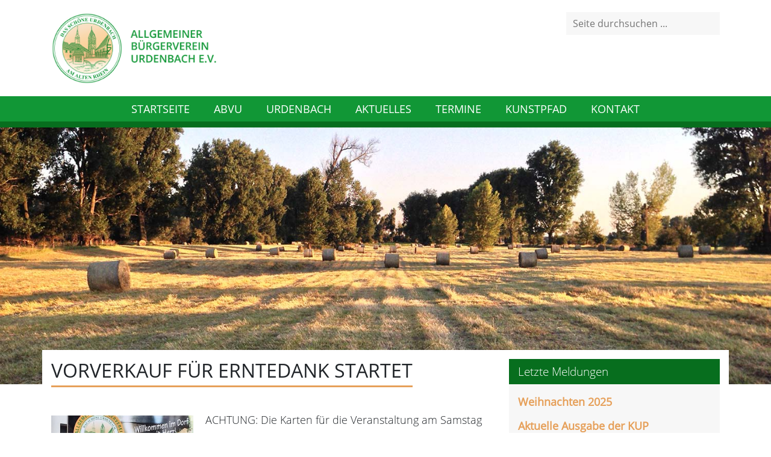

--- FILE ---
content_type: text/html; charset=UTF-8
request_url: https://www.duesseldorf-urdenbach.de/allgemein/vorverkauf-fuer-erntedank-startet/
body_size: 17414
content:
<!doctype html><html lang="de"><head><meta charset="UTF-8"><meta content='width=device-width, initial-scale=1.0, maximum-scale=1.0, user-scalable=0' name='viewport' /><link rel="profile" href="https://gmpg.org/xfn/11"><link rel="apple-touch-icon" sizes="180x180" href="https://www.duesseldorf-urdenbach.de/wp-content/themes/abvu/dist/images/favicon/apple-touch-icon.png"><link rel="icon" type="image/png" sizes="32x32" href="https://www.duesseldorf-urdenbach.de/wp-content/themes/abvu/dist/images/favicon/favicon-32x32.png"><link rel="icon" type="image/png" sizes="16x16" href="https://www.duesseldorf-urdenbach.de/wp-content/themes/abvu/dist/images/favicon/favicon-16x16.png"><link rel="manifest" href="https://www.duesseldorf-urdenbach.de/wp-content/themes/abvu/dist/images/favicon/site.webmanifest"><link rel="mask-icon" href="https://www.duesseldorf-urdenbach.de/wp-content/themes/abvu/dist/images/favicon/safari-pinned-tab.svg" color="#5bbad5"><meta name="msapplication-TileColor" content="#da532c"><meta name="theme-color" content="#ffffff"><link rel="shortcut icon" href="https://www.duesseldorf-urdenbach.de/wp-content/themes/abvu/dist/images/favicon/favicon.ico" type="image/x-icon"><link rel="icon" href="https://www.duesseldorf-urdenbach.de/wp-content/themes/abvu/dist/images/favicon/favicon.ico" type="image/x-icon"><meta name='robots' content='index, follow, max-image-preview:large, max-snippet:-1, max-video-preview:-1' /><style>img:is([sizes="auto" i], [sizes^="auto," i]) { contain-intrinsic-size: 3000px 1500px }</style><title>Vorverkauf für Erntedank startet - Allgemeiner Bürgerverein Urdenbach e. V.</title><link rel="canonical" href="https://www.duesseldorf-urdenbach.de/allgemein/vorverkauf-fuer-erntedank-startet/" /><meta property="og:locale" content="de_DE" /><meta property="og:type" content="article" /><meta property="og:title" content="Vorverkauf für Erntedank startet - Allgemeiner Bürgerverein Urdenbach e. V." /><meta property="og:description" content="ACHTUNG: Die Karten für die Veranstaltung am Samstag Abend sind ausverkauft! Ab sofort startet der Vorverkauf für die Feierlichkeiten im Zelt zum Erntedankfest 2019 in Urdenbach." /><meta property="og:url" content="https://www.duesseldorf-urdenbach.de/allgemein/vorverkauf-fuer-erntedank-startet/" /><meta property="og:site_name" content="Allgemeiner Bürgerverein Urdenbach e. V." /><meta property="article:published_time" content="2019-09-02T09:23:19+00:00" /><meta property="article:modified_time" content="2019-09-30T17:46:04+00:00" /><meta property="og:image" content="https://www.duesseldorf-urdenbach.de/wp-content/uploads/2018/07/erntedank-begruessung.jpg" /><meta property="og:image:width" content="1500" /><meta property="og:image:height" content="500" /><meta property="og:image:type" content="image/jpeg" /><meta name="author" content="Markus Beine" /><meta name="twitter:card" content="summary_large_image" /><meta name="twitter:label1" content="Verfasst von" /><meta name="twitter:data1" content="Markus Beine" /> <script type="application/ld+json" class="yoast-schema-graph">{"@context":"https://schema.org","@graph":[{"@type":"Article","@id":"https://www.duesseldorf-urdenbach.de/allgemein/vorverkauf-fuer-erntedank-startet/#article","isPartOf":{"@id":"https://www.duesseldorf-urdenbach.de/allgemein/vorverkauf-fuer-erntedank-startet/"},"author":{"name":"Markus Beine","@id":"https://www.duesseldorf-urdenbach.de/#/schema/person/dd7944ac046e083e8158f5e659265bca"},"headline":"Vorverkauf für Erntedank startet","datePublished":"2019-09-02T09:23:19+00:00","dateModified":"2019-09-30T17:46:04+00:00","mainEntityOfPage":{"@id":"https://www.duesseldorf-urdenbach.de/allgemein/vorverkauf-fuer-erntedank-startet/"},"wordCount":95,"publisher":{"@id":"https://www.duesseldorf-urdenbach.de/#organization"},"image":{"@id":"https://www.duesseldorf-urdenbach.de/allgemein/vorverkauf-fuer-erntedank-startet/#primaryimage"},"thumbnailUrl":"https://www.duesseldorf-urdenbach.de/wp-content/uploads/2018/07/erntedank-begruessung.jpg","keywords":["ABVU","Allgemeiner Bürgerverein","Erntedank","Erntedankfest","Urdenbach"],"articleSection":["Aktuelles"],"inLanguage":"de"},{"@type":"WebPage","@id":"https://www.duesseldorf-urdenbach.de/allgemein/vorverkauf-fuer-erntedank-startet/","url":"https://www.duesseldorf-urdenbach.de/allgemein/vorverkauf-fuer-erntedank-startet/","name":"Vorverkauf für Erntedank startet - Allgemeiner Bürgerverein Urdenbach e. V.","isPartOf":{"@id":"https://www.duesseldorf-urdenbach.de/#website"},"primaryImageOfPage":{"@id":"https://www.duesseldorf-urdenbach.de/allgemein/vorverkauf-fuer-erntedank-startet/#primaryimage"},"image":{"@id":"https://www.duesseldorf-urdenbach.de/allgemein/vorverkauf-fuer-erntedank-startet/#primaryimage"},"thumbnailUrl":"https://www.duesseldorf-urdenbach.de/wp-content/uploads/2018/07/erntedank-begruessung.jpg","datePublished":"2019-09-02T09:23:19+00:00","dateModified":"2019-09-30T17:46:04+00:00","breadcrumb":{"@id":"https://www.duesseldorf-urdenbach.de/allgemein/vorverkauf-fuer-erntedank-startet/#breadcrumb"},"inLanguage":"de","potentialAction":[{"@type":"ReadAction","target":["https://www.duesseldorf-urdenbach.de/allgemein/vorverkauf-fuer-erntedank-startet/"]}]},{"@type":"ImageObject","inLanguage":"de","@id":"https://www.duesseldorf-urdenbach.de/allgemein/vorverkauf-fuer-erntedank-startet/#primaryimage","url":"https://www.duesseldorf-urdenbach.de/wp-content/uploads/2018/07/erntedank-begruessung.jpg","contentUrl":"https://www.duesseldorf-urdenbach.de/wp-content/uploads/2018/07/erntedank-begruessung.jpg","width":1500,"height":500,"caption":"Erntedankfest, Festzug, Traktor"},{"@type":"BreadcrumbList","@id":"https://www.duesseldorf-urdenbach.de/allgemein/vorverkauf-fuer-erntedank-startet/#breadcrumb","itemListElement":[{"@type":"ListItem","position":1,"name":"Startseite","item":"https://www.duesseldorf-urdenbach.de/"},{"@type":"ListItem","position":2,"name":"Vorverkauf für Erntedank startet"}]},{"@type":"WebSite","@id":"https://www.duesseldorf-urdenbach.de/#website","url":"https://www.duesseldorf-urdenbach.de/","name":"Allgemeiner Bürgerverein Urdenbach e. V.","description":"Aktuelle Informationen zu Düsseldorf-Urdenbach","publisher":{"@id":"https://www.duesseldorf-urdenbach.de/#organization"},"potentialAction":[{"@type":"SearchAction","target":{"@type":"EntryPoint","urlTemplate":"https://www.duesseldorf-urdenbach.de/?s={search_term_string}"},"query-input":{"@type":"PropertyValueSpecification","valueRequired":true,"valueName":"search_term_string"}}],"inLanguage":"de"},{"@type":"Organization","@id":"https://www.duesseldorf-urdenbach.de/#organization","name":"Allgemeiner Bürgerverein Urdenbach e. V.","url":"https://www.duesseldorf-urdenbach.de/","logo":{"@type":"ImageObject","inLanguage":"de","@id":"https://www.duesseldorf-urdenbach.de/#/schema/logo/image/","url":"https://www.duesseldorf-urdenbach.de/wp-content/uploads/2018/09/abvu-logo.png","contentUrl":"https://www.duesseldorf-urdenbach.de/wp-content/uploads/2018/09/abvu-logo.png","width":320,"height":140,"caption":"Allgemeiner Bürgerverein Urdenbach e. V."},"image":{"@id":"https://www.duesseldorf-urdenbach.de/#/schema/logo/image/"}},{"@type":"Person","@id":"https://www.duesseldorf-urdenbach.de/#/schema/person/dd7944ac046e083e8158f5e659265bca","name":"Markus Beine","image":{"@type":"ImageObject","inLanguage":"de","@id":"https://www.duesseldorf-urdenbach.de/#/schema/person/image/","url":"https://secure.gravatar.com/avatar/1f52c80870a98aa04a6398a6bcba40806619039bd7a8ddf6401f0b199f38d23d?s=96&d=mm&r=g","contentUrl":"https://secure.gravatar.com/avatar/1f52c80870a98aa04a6398a6bcba40806619039bd7a8ddf6401f0b199f38d23d?s=96&d=mm&r=g","caption":"Markus Beine"},"url":"https://www.duesseldorf-urdenbach.de/author/mbeine/"}]}</script> <link rel="alternate" type="application/rss+xml" title="Allgemeiner Bürgerverein Urdenbach e. V. &raquo; Feed" href="https://www.duesseldorf-urdenbach.de/feed/" /><link rel="alternate" type="application/rss+xml" title="Allgemeiner Bürgerverein Urdenbach e. V. &raquo; Kommentar-Feed" href="https://www.duesseldorf-urdenbach.de/comments/feed/" /><link rel="alternate" type="text/calendar" title="Allgemeiner Bürgerverein Urdenbach e. V. &raquo; iCal Feed" href="https://www.duesseldorf-urdenbach.de/termine/?ical=1" /><link rel='stylesheet' id='wp-block-library-css' href='https://www.duesseldorf-urdenbach.de/wp-includes/css/dist/block-library/style.min.css?ver=6.8.3' type='text/css' media='all' /><link rel='stylesheet' id='my-custom-block-frontend-css-css' href='https://www.duesseldorf-urdenbach.de/wp-content/cache/autoptimize/css/autoptimize_single_5c8a866dbfb50d53cc255d3ffc22809a.css?ver=6.8.3' type='text/css' media='all' /><style id='classic-theme-styles-inline-css' type='text/css'>/*! This file is auto-generated */
.wp-block-button__link{color:#fff;background-color:#32373c;border-radius:9999px;box-shadow:none;text-decoration:none;padding:calc(.667em + 2px) calc(1.333em + 2px);font-size:1.125em}.wp-block-file__button{background:#32373c;color:#fff;text-decoration:none}</style><style id='global-styles-inline-css' type='text/css'>:root{--wp--preset--aspect-ratio--square: 1;--wp--preset--aspect-ratio--4-3: 4/3;--wp--preset--aspect-ratio--3-4: 3/4;--wp--preset--aspect-ratio--3-2: 3/2;--wp--preset--aspect-ratio--2-3: 2/3;--wp--preset--aspect-ratio--16-9: 16/9;--wp--preset--aspect-ratio--9-16: 9/16;--wp--preset--color--black: #000000;--wp--preset--color--cyan-bluish-gray: #abb8c3;--wp--preset--color--white: #ffffff;--wp--preset--color--pale-pink: #f78da7;--wp--preset--color--vivid-red: #cf2e2e;--wp--preset--color--luminous-vivid-orange: #ff6900;--wp--preset--color--luminous-vivid-amber: #fcb900;--wp--preset--color--light-green-cyan: #7bdcb5;--wp--preset--color--vivid-green-cyan: #00d084;--wp--preset--color--pale-cyan-blue: #8ed1fc;--wp--preset--color--vivid-cyan-blue: #0693e3;--wp--preset--color--vivid-purple: #9b51e0;--wp--preset--gradient--vivid-cyan-blue-to-vivid-purple: linear-gradient(135deg,rgba(6,147,227,1) 0%,rgb(155,81,224) 100%);--wp--preset--gradient--light-green-cyan-to-vivid-green-cyan: linear-gradient(135deg,rgb(122,220,180) 0%,rgb(0,208,130) 100%);--wp--preset--gradient--luminous-vivid-amber-to-luminous-vivid-orange: linear-gradient(135deg,rgba(252,185,0,1) 0%,rgba(255,105,0,1) 100%);--wp--preset--gradient--luminous-vivid-orange-to-vivid-red: linear-gradient(135deg,rgba(255,105,0,1) 0%,rgb(207,46,46) 100%);--wp--preset--gradient--very-light-gray-to-cyan-bluish-gray: linear-gradient(135deg,rgb(238,238,238) 0%,rgb(169,184,195) 100%);--wp--preset--gradient--cool-to-warm-spectrum: linear-gradient(135deg,rgb(74,234,220) 0%,rgb(151,120,209) 20%,rgb(207,42,186) 40%,rgb(238,44,130) 60%,rgb(251,105,98) 80%,rgb(254,248,76) 100%);--wp--preset--gradient--blush-light-purple: linear-gradient(135deg,rgb(255,206,236) 0%,rgb(152,150,240) 100%);--wp--preset--gradient--blush-bordeaux: linear-gradient(135deg,rgb(254,205,165) 0%,rgb(254,45,45) 50%,rgb(107,0,62) 100%);--wp--preset--gradient--luminous-dusk: linear-gradient(135deg,rgb(255,203,112) 0%,rgb(199,81,192) 50%,rgb(65,88,208) 100%);--wp--preset--gradient--pale-ocean: linear-gradient(135deg,rgb(255,245,203) 0%,rgb(182,227,212) 50%,rgb(51,167,181) 100%);--wp--preset--gradient--electric-grass: linear-gradient(135deg,rgb(202,248,128) 0%,rgb(113,206,126) 100%);--wp--preset--gradient--midnight: linear-gradient(135deg,rgb(2,3,129) 0%,rgb(40,116,252) 100%);--wp--preset--font-size--small: 13px;--wp--preset--font-size--medium: 20px;--wp--preset--font-size--large: 36px;--wp--preset--font-size--x-large: 42px;--wp--preset--spacing--20: 0.44rem;--wp--preset--spacing--30: 0.67rem;--wp--preset--spacing--40: 1rem;--wp--preset--spacing--50: 1.5rem;--wp--preset--spacing--60: 2.25rem;--wp--preset--spacing--70: 3.38rem;--wp--preset--spacing--80: 5.06rem;--wp--preset--shadow--natural: 6px 6px 9px rgba(0, 0, 0, 0.2);--wp--preset--shadow--deep: 12px 12px 50px rgba(0, 0, 0, 0.4);--wp--preset--shadow--sharp: 6px 6px 0px rgba(0, 0, 0, 0.2);--wp--preset--shadow--outlined: 6px 6px 0px -3px rgba(255, 255, 255, 1), 6px 6px rgba(0, 0, 0, 1);--wp--preset--shadow--crisp: 6px 6px 0px rgba(0, 0, 0, 1);}:where(.is-layout-flex){gap: 0.5em;}:where(.is-layout-grid){gap: 0.5em;}body .is-layout-flex{display: flex;}.is-layout-flex{flex-wrap: wrap;align-items: center;}.is-layout-flex > :is(*, div){margin: 0;}body .is-layout-grid{display: grid;}.is-layout-grid > :is(*, div){margin: 0;}:where(.wp-block-columns.is-layout-flex){gap: 2em;}:where(.wp-block-columns.is-layout-grid){gap: 2em;}:where(.wp-block-post-template.is-layout-flex){gap: 1.25em;}:where(.wp-block-post-template.is-layout-grid){gap: 1.25em;}.has-black-color{color: var(--wp--preset--color--black) !important;}.has-cyan-bluish-gray-color{color: var(--wp--preset--color--cyan-bluish-gray) !important;}.has-white-color{color: var(--wp--preset--color--white) !important;}.has-pale-pink-color{color: var(--wp--preset--color--pale-pink) !important;}.has-vivid-red-color{color: var(--wp--preset--color--vivid-red) !important;}.has-luminous-vivid-orange-color{color: var(--wp--preset--color--luminous-vivid-orange) !important;}.has-luminous-vivid-amber-color{color: var(--wp--preset--color--luminous-vivid-amber) !important;}.has-light-green-cyan-color{color: var(--wp--preset--color--light-green-cyan) !important;}.has-vivid-green-cyan-color{color: var(--wp--preset--color--vivid-green-cyan) !important;}.has-pale-cyan-blue-color{color: var(--wp--preset--color--pale-cyan-blue) !important;}.has-vivid-cyan-blue-color{color: var(--wp--preset--color--vivid-cyan-blue) !important;}.has-vivid-purple-color{color: var(--wp--preset--color--vivid-purple) !important;}.has-black-background-color{background-color: var(--wp--preset--color--black) !important;}.has-cyan-bluish-gray-background-color{background-color: var(--wp--preset--color--cyan-bluish-gray) !important;}.has-white-background-color{background-color: var(--wp--preset--color--white) !important;}.has-pale-pink-background-color{background-color: var(--wp--preset--color--pale-pink) !important;}.has-vivid-red-background-color{background-color: var(--wp--preset--color--vivid-red) !important;}.has-luminous-vivid-orange-background-color{background-color: var(--wp--preset--color--luminous-vivid-orange) !important;}.has-luminous-vivid-amber-background-color{background-color: var(--wp--preset--color--luminous-vivid-amber) !important;}.has-light-green-cyan-background-color{background-color: var(--wp--preset--color--light-green-cyan) !important;}.has-vivid-green-cyan-background-color{background-color: var(--wp--preset--color--vivid-green-cyan) !important;}.has-pale-cyan-blue-background-color{background-color: var(--wp--preset--color--pale-cyan-blue) !important;}.has-vivid-cyan-blue-background-color{background-color: var(--wp--preset--color--vivid-cyan-blue) !important;}.has-vivid-purple-background-color{background-color: var(--wp--preset--color--vivid-purple) !important;}.has-black-border-color{border-color: var(--wp--preset--color--black) !important;}.has-cyan-bluish-gray-border-color{border-color: var(--wp--preset--color--cyan-bluish-gray) !important;}.has-white-border-color{border-color: var(--wp--preset--color--white) !important;}.has-pale-pink-border-color{border-color: var(--wp--preset--color--pale-pink) !important;}.has-vivid-red-border-color{border-color: var(--wp--preset--color--vivid-red) !important;}.has-luminous-vivid-orange-border-color{border-color: var(--wp--preset--color--luminous-vivid-orange) !important;}.has-luminous-vivid-amber-border-color{border-color: var(--wp--preset--color--luminous-vivid-amber) !important;}.has-light-green-cyan-border-color{border-color: var(--wp--preset--color--light-green-cyan) !important;}.has-vivid-green-cyan-border-color{border-color: var(--wp--preset--color--vivid-green-cyan) !important;}.has-pale-cyan-blue-border-color{border-color: var(--wp--preset--color--pale-cyan-blue) !important;}.has-vivid-cyan-blue-border-color{border-color: var(--wp--preset--color--vivid-cyan-blue) !important;}.has-vivid-purple-border-color{border-color: var(--wp--preset--color--vivid-purple) !important;}.has-vivid-cyan-blue-to-vivid-purple-gradient-background{background: var(--wp--preset--gradient--vivid-cyan-blue-to-vivid-purple) !important;}.has-light-green-cyan-to-vivid-green-cyan-gradient-background{background: var(--wp--preset--gradient--light-green-cyan-to-vivid-green-cyan) !important;}.has-luminous-vivid-amber-to-luminous-vivid-orange-gradient-background{background: var(--wp--preset--gradient--luminous-vivid-amber-to-luminous-vivid-orange) !important;}.has-luminous-vivid-orange-to-vivid-red-gradient-background{background: var(--wp--preset--gradient--luminous-vivid-orange-to-vivid-red) !important;}.has-very-light-gray-to-cyan-bluish-gray-gradient-background{background: var(--wp--preset--gradient--very-light-gray-to-cyan-bluish-gray) !important;}.has-cool-to-warm-spectrum-gradient-background{background: var(--wp--preset--gradient--cool-to-warm-spectrum) !important;}.has-blush-light-purple-gradient-background{background: var(--wp--preset--gradient--blush-light-purple) !important;}.has-blush-bordeaux-gradient-background{background: var(--wp--preset--gradient--blush-bordeaux) !important;}.has-luminous-dusk-gradient-background{background: var(--wp--preset--gradient--luminous-dusk) !important;}.has-pale-ocean-gradient-background{background: var(--wp--preset--gradient--pale-ocean) !important;}.has-electric-grass-gradient-background{background: var(--wp--preset--gradient--electric-grass) !important;}.has-midnight-gradient-background{background: var(--wp--preset--gradient--midnight) !important;}.has-small-font-size{font-size: var(--wp--preset--font-size--small) !important;}.has-medium-font-size{font-size: var(--wp--preset--font-size--medium) !important;}.has-large-font-size{font-size: var(--wp--preset--font-size--large) !important;}.has-x-large-font-size{font-size: var(--wp--preset--font-size--x-large) !important;}
:where(.wp-block-post-template.is-layout-flex){gap: 1.25em;}:where(.wp-block-post-template.is-layout-grid){gap: 1.25em;}
:where(.wp-block-columns.is-layout-flex){gap: 2em;}:where(.wp-block-columns.is-layout-grid){gap: 2em;}
:root :where(.wp-block-pullquote){font-size: 1.5em;line-height: 1.6;}</style><link rel='stylesheet' id='contact-form-7-css' href='https://www.duesseldorf-urdenbach.de/wp-content/cache/autoptimize/css/autoptimize_single_64ac31699f5326cb3c76122498b76f66.css?ver=6.1.4' type='text/css' media='all' /><link rel='stylesheet' id='wpdm-fonticon-css' href='https://www.duesseldorf-urdenbach.de/wp-content/cache/autoptimize/css/autoptimize_single_7084a2f33f23abb903b3c402b260e666.css?ver=6.8.3' type='text/css' media='all' /><link rel='stylesheet' id='wpdm-front-css' href='https://www.duesseldorf-urdenbach.de/wp-content/plugins/download-manager/assets/css/front.min.css?ver=6.8.3' type='text/css' media='all' /><link rel='stylesheet' id='abvu-css-min-css' href='https://www.duesseldorf-urdenbach.de/wp-content/themes/abvu/dist/css/styles.min.css?ver=6.8.3' type='text/css' media='all' /><link rel='stylesheet' id='ari-fancybox-css' href='https://www.duesseldorf-urdenbach.de/wp-content/plugins/ari-fancy-lightbox/assets/fancybox/jquery.fancybox.min.css?ver=1.4.1' type='text/css' media='all' /><style id='ari-fancybox-inline-css' type='text/css'>BODY .fancybox-container{z-index:200000}BODY .fancybox-is-open .fancybox-bg{opacity:0.87}BODY .fancybox-bg {background-color:#0f0f11}BODY .fancybox-thumbs {background-color:#ffffff}</style> <script type="text/javascript" src="https://www.duesseldorf-urdenbach.de/wp-includes/js/jquery/jquery.min.js?ver=3.7.1" id="jquery-core-js"></script> <script defer type="text/javascript" src="https://www.duesseldorf-urdenbach.de/wp-includes/js/jquery/jquery-migrate.min.js?ver=3.4.1" id="jquery-migrate-js"></script> <script defer type="text/javascript" src="https://www.duesseldorf-urdenbach.de/wp-content/plugins/download-manager/assets/js/wpdm.min.js?ver=6.8.3" id="wpdm-frontend-js-js"></script> <script defer id="wpdm-frontjs-js-extra" src="[data-uri]"></script> <script defer type="text/javascript" src="https://www.duesseldorf-urdenbach.de/wp-content/plugins/download-manager/assets/js/front.min.js?ver=3.3.40" id="wpdm-frontjs-js"></script> <script defer id="ari-fancybox-js-extra" src="[data-uri]"></script> <script defer type="text/javascript" src="https://www.duesseldorf-urdenbach.de/wp-content/plugins/ari-fancy-lightbox/assets/fancybox/jquery.fancybox.min.js?ver=1.4.1" id="ari-fancybox-js"></script> <link rel="https://api.w.org/" href="https://www.duesseldorf-urdenbach.de/wp-json/" /><link rel="alternate" title="JSON" type="application/json" href="https://www.duesseldorf-urdenbach.de/wp-json/wp/v2/posts/1235" /><link rel="EditURI" type="application/rsd+xml" title="RSD" href="https://www.duesseldorf-urdenbach.de/xmlrpc.php?rsd" /><meta name="generator" content="WordPress 6.8.3" /><link rel='shortlink' href='https://www.duesseldorf-urdenbach.de/?p=1235' /><link rel="alternate" title="oEmbed (JSON)" type="application/json+oembed" href="https://www.duesseldorf-urdenbach.de/wp-json/oembed/1.0/embed?url=https%3A%2F%2Fwww.duesseldorf-urdenbach.de%2Fallgemein%2Fvorverkauf-fuer-erntedank-startet%2F" /><link rel="alternate" title="oEmbed (XML)" type="text/xml+oembed" href="https://www.duesseldorf-urdenbach.de/wp-json/oembed/1.0/embed?url=https%3A%2F%2Fwww.duesseldorf-urdenbach.de%2Fallgemein%2Fvorverkauf-fuer-erntedank-startet%2F&#038;format=xml" /><meta name="tec-api-version" content="v1"><meta name="tec-api-origin" content="https://www.duesseldorf-urdenbach.de"><link rel="alternate" href="https://www.duesseldorf-urdenbach.de/wp-json/tribe/events/v1/" /><style type="text/css" id="wp-custom-css">#CybotCookiebotDialog,
#CybotCookiebotDialogDetail,
#CybotCookiebotDialogDetailBody,
#CybotCookiebotDialogDetailFooter {
	background-color: #f6f6f9 !important;
}

#CybotCookiebotDialogBody {
	max-width:none !important;
}

#CybotCookiebotDialogBodyLevelButtonAccept {
	background-color: #065a8c !important;
	border-color: #065a8c !important;
}

#CybotCookiebotDialogDetailBody {
	max-width: 98% !important;
	padding-top: 10px !important;
}


svg.tribe-common-c-svgicon.tribe-common-c-svgicon--messages-not-found.tribe-events-c-messages__message-icon-svg {
	display: none;
}</style><meta name="generator" content="WordPress Download Manager 3.3.40" /><style>/* WPDM Link Template Styles */</style></head><body class="wp-singular post-template-default single single-post postid-1235 single-format-standard wp-theme-abvu tribe-no-js page-template-abvu-theme"><header class="site-header has-image-or-video"><div class="container"><div class="site-branding"><div class="row row-eq-height"><div class="col-12 col-md-8 col-xl-9"> <a href="https://www.duesseldorf-urdenbach.de/" title="Allgemeiner Bürgerverein Urdenbach e. V."> <img class="site-logo" src="https://www.duesseldorf-urdenbach.de/wp-content/themes/abvu/dist/images/abvu-logo.png" alt="Allgemeiner Bürgerverein Urdenbach e. V."> </a></div><div class="col-12 col-md-4 col-xl-3 d-none d-md-block"><div class="site-search text-md-right"><form role="search" method="get" id="search-form" class="search-form" action="https://www.duesseldorf-urdenbach.de/"><div class="search-wrap"> <label class="screen-reader-text" for="s">Search for:</label> <input type="search" placeholder="Seite durchsuchen ..." name="s" id="search-input" value="" /> <input class="screen-reader-text" type="submit" id="search-submit" value="Search" /></div></form></div></div></div></div></div><div class="site-navigation"><div class="container"><div class="row"><div class="col-12"><nav class="navbar navbar-expand-lg text-uppercase"> <span class="navbar-brand d-lg-none">Navigation</span> <button class="navbar-toggler collapsed ml-auto" type="button" data-toggle="collapse" data-target="#navbarNavDropdown" aria-controls="navbarNavDropdown" aria-expanded="false" aria-label="Toggle navigation"> <span class="sr-only">Toggle navigation</span> <span class="icon-bar top-bar"></span> <span class="icon-bar middle-bar"></span> <span class="icon-bar bottom-bar"></span> </button><div id="navbarNavDropdown" class="collapse navbar-collapse"><ul id="menu-hauptmenue" class="nav navbar-nav ml-auto mr-auto"><li  id="menu-item-6" class="menu-item menu-item-type-custom menu-item-object-custom menu-item-home nav-item nav-item-6"><a href="https://www.duesseldorf-urdenbach.de/" class="nav-link">Startseite</a></li><li  id="menu-item-135" class="menu-item menu-item-type-post_type menu-item-object-page menu-item-has-children dropdown nav-item nav-item-135"><a href="https://www.duesseldorf-urdenbach.de/abvu/" class="nav-link"  aria-haspopup="true" aria-expanded="false">ABVU</a><ul class="dropdown-menu depth_0"><li  id="menu-item-139" class="menu-item menu-item-type-post_type menu-item-object-page nav-item nav-item-139"><a class="dropdown-item" href="https://www.duesseldorf-urdenbach.de/abvu/ueber-uns/" class="nav-link">Über uns</a></li><li  id="menu-item-138" class="menu-item menu-item-type-post_type menu-item-object-page nav-item nav-item-138"><a class="dropdown-item" href="https://www.duesseldorf-urdenbach.de/abvu/satzung/" class="nav-link">Satzung</a></li><li  id="menu-item-137" class="menu-item menu-item-type-post_type menu-item-object-page nav-item nav-item-137"><a class="dropdown-item" href="https://www.duesseldorf-urdenbach.de/abvu/mitgliedschaft/" class="nav-link">Mitgliedschaft</a></li><li  id="menu-item-136" class="menu-item menu-item-type-post_type menu-item-object-page nav-item nav-item-136"><a class="dropdown-item" href="https://www.duesseldorf-urdenbach.de/abvu/befreundete-seiten/" class="nav-link">Befreundete Seiten</a></li></ul></li><li  id="menu-item-131" class="menu-item menu-item-type-post_type menu-item-object-page menu-item-has-children dropdown nav-item nav-item-131"><a href="https://www.duesseldorf-urdenbach.de/urdenbach/" class="nav-link"  aria-haspopup="true" aria-expanded="false">Urdenbach</a><ul class="dropdown-menu depth_0"><li  id="menu-item-167" class="menu-item menu-item-type-post_type menu-item-object-page nav-item nav-item-167"><a class="dropdown-item" href="https://www.duesseldorf-urdenbach.de/urdenbach/herzlich-willkommen-in-duesseldorf-urdenbach/" class="nav-link">Geschichte</a></li><li  id="menu-item-132" class="menu-item menu-item-type-post_type menu-item-object-page nav-item nav-item-132"><a class="dropdown-item" href="https://www.duesseldorf-urdenbach.de/urdenbach/kleine-urdenbacher-post/" class="nav-link">Kleine Urdenbacher Post</a></li><li  id="menu-item-133" class="menu-item menu-item-type-post_type menu-item-object-page nav-item nav-item-133"><a class="dropdown-item" href="https://www.duesseldorf-urdenbach.de/urdenbach/fuehrungen/" class="nav-link">Führungen durch Urdenbach</a></li><li  id="menu-item-134" class="menu-item menu-item-type-post_type menu-item-object-page nav-item nav-item-134"><a class="dropdown-item" href="https://www.duesseldorf-urdenbach.de/urdenbach/gaststaetten/" class="nav-link">Gaststätten</a></li></ul></li><li  id="menu-item-149" class="menu-item menu-item-type-taxonomy menu-item-object-category current-post-ancestor current-menu-parent current-post-parent nav-item nav-item-149"><a href="https://www.duesseldorf-urdenbach.de/thema/allgemein/" class="nav-link">Aktuelles</a></li><li  id="menu-item-2196" class="menu-item menu-item-type-custom menu-item-object-custom nav-item nav-item-2196"><a href="https://www.duesseldorf-urdenbach.de/termine/" class="nav-link">Termine</a></li><li  id="menu-item-3058" class="menu-item menu-item-type-post_type menu-item-object-page nav-item nav-item-3058"><a href="https://www.duesseldorf-urdenbach.de/kunstpfad-urdenbach/" class="nav-link">Kunstpfad</a></li><li  id="menu-item-148" class="menu-item menu-item-type-post_type menu-item-object-page nav-item nav-item-148"><a href="https://www.duesseldorf-urdenbach.de/kontakt/" class="nav-link">Kontakt</a></li><li  id="menu-item-222" class="menu-item menu-item-type-post_type menu-item-object-page nav-item nav-item-222"><a href="https://www.duesseldorf-urdenbach.de/seite-durchsuchen/" class="nav-link">Seite durchsuchen</a></li></ul></div></nav></div></div></div></div><div class="site-media-header"><div class="d-none d-md-block"> <img width="1500" height="500" src="https://www.duesseldorf-urdenbach.de/wp-content/uploads/2019/12/urdenbach-heuballen-1500x500.jpg" class="attachment-header-image size-header-image" alt="" decoding="async" fetchpriority="high" srcset="https://www.duesseldorf-urdenbach.de/wp-content/uploads/2019/12/urdenbach-heuballen.jpg 1500w, https://www.duesseldorf-urdenbach.de/wp-content/uploads/2019/12/urdenbach-heuballen-300x100.jpg 300w, https://www.duesseldorf-urdenbach.de/wp-content/uploads/2019/12/urdenbach-heuballen-1024x341.jpg 1024w, https://www.duesseldorf-urdenbach.de/wp-content/uploads/2019/12/urdenbach-heuballen-768x256.jpg 768w, https://www.duesseldorf-urdenbach.de/wp-content/uploads/2019/12/urdenbach-heuballen-750x250.jpg 750w" sizes="(max-width: 1500px) 100vw, 1500px" /></div><div class="d-block d-md-none"> <img width="750" height="250" src="https://www.duesseldorf-urdenbach.de/wp-content/uploads/2019/12/urdenbach-heuballen-750x250.jpg" class="attachment-header-image-small size-header-image-small" alt="" decoding="async" srcset="https://www.duesseldorf-urdenbach.de/wp-content/uploads/2019/12/urdenbach-heuballen-750x250.jpg 750w, https://www.duesseldorf-urdenbach.de/wp-content/uploads/2019/12/urdenbach-heuballen-300x100.jpg 300w, https://www.duesseldorf-urdenbach.de/wp-content/uploads/2019/12/urdenbach-heuballen-1024x341.jpg 1024w, https://www.duesseldorf-urdenbach.de/wp-content/uploads/2019/12/urdenbach-heuballen-768x256.jpg 768w, https://www.duesseldorf-urdenbach.de/wp-content/uploads/2019/12/urdenbach-heuballen.jpg 1500w" sizes="(max-width: 750px) 100vw, 750px" /></div></div></header><div class="container"><div class="row"><div class="col-12 col-md-8 col-xxl-7"><main class="site-main"><article id="post-1235" class="clearfix post-1235 post type-post status-publish format-standard has-post-thumbnail hentry category-allgemein tag-abvu tag-allgemeiner-buergerverein tag-erntedank tag-erntedankfest tag-urdenbach"><header class="entry-header"><h1 class="entry-title">Vorverkauf für Erntedank startet</h1><div class="entry-meta"></div></header><div class="entry-content"><div class="post-thumbnail"> <a href="https://www.duesseldorf-urdenbach.de/wp-content/uploads/2018/07/erntedank-begruessung.jpg" aria-hidden="true" tabindex="-1"> <img width="420" height="270" src="https://www.duesseldorf-urdenbach.de/wp-content/uploads/2018/07/erntedank-begruessung-420x270.jpg" class="attachment-post-thumbnail size-post-thumbnail wp-post-image" alt="Erntedankfest, Festzug, Traktor" decoding="async" /> </a></div><p>ACHTUNG: Die Karten für die Veranstaltung am Samstag Abend sind ausverkauft!</p><p>Ab sofort startet der Vorverkauf für die Feierlichkeiten im Zelt zum Erntedankfest 2019 in Urdenbach.</p> <span id="more-1235"></span><p>Die Karten sind nun an den Vorverkaufsstellen zu den jeweiligen Geschäftsstellen zu bekommen.</p><p>Die Vorverkaufsstellen sind:</p><ul><li>Lotto Totto Brüggemann, Urdenbacher Allee 66</li><li>Supermarkt Nah&amp;Frisch, Corellistr. 5-8</li><li>Extratour Zum Alten Rhein, Drängenburger Str. 4</li></ul><p>Die Karten kosten:</p><table style="border-collapse: collapse; width: 100%;"><tbody><tr><td style="width: 33.333333333333336%;">Veranstaltung</td><td style="width: 33.333333333333336%;">Vorverkauf </td><td style="width: 33.333333333333336%;">Abendkasse (falls noch verfügbar)</td></tr><tr><td style="width: 33.333333333333336%;">Festabend im Zelt, Samstag</td><td style="width: 33.333333333333336%;">€ 14,&#8211; AUSVERKAUFT</td><td style="width: 33.333333333333336%;">€ 15,&#8211; AUSVERKAUFT</td></tr><tr><td style="width: 33.333333333333336%;">Erntedank-Party, Sonntag</td><td style="width: 33.333333333333336%;">kein Verkauf</td><td style="width: 33.333333333333336%;">€ 7,&#8211;</td></tr><tr><td style="width: 33.333333333333336%;">Blotschenball, Montag</td><td style="width: 33.333333333333336%;">€ 9,&#8211;</td><td style="width: 33.333333333333336%;">€ 10,&#8211;</td></tr></tbody></table></div><footer class="entry-footer"></footer></article><div class="share-footer-container"><h4>Finden Sie diese Seite interessant für andere?</h4><p>Dann teilen Sie diese Seite gerne mit Ihren Freunden und Bekannten bei Facebook, Twitter oder anderen Social-Media Diensten.</p><div class="share-buttons"><div class="shariff shariff-align-flex-start shariff-widget-align-flex-start"><ul class="shariff-buttons theme-round orientation-horizontal buttonsize-medium"><li class="shariff-button facebook shariff-nocustomcolor" style="background-color:#4273c8;border-radius:10%"><a href="https://www.facebook.com/sharer/sharer.php?u=https%3A%2F%2Fwww.duesseldorf-urdenbach.de%2Fallgemein%2Fvorverkauf-fuer-erntedank-startet%2F" title="Bei Facebook teilen" aria-label="Bei Facebook teilen" role="button" rel="nofollow" class="shariff-link" style=";border-radius:10%; background-color:#3b5998; color:#fff" target="_blank"><span class="shariff-icon" style=""><svg width="32px" height="20px" xmlns="http://www.w3.org/2000/svg" viewBox="0 0 18 32"><path fill="#3b5998" d="M17.1 0.2v4.7h-2.8q-1.5 0-2.1 0.6t-0.5 1.9v3.4h5.2l-0.7 5.3h-4.5v13.6h-5.5v-13.6h-4.5v-5.3h4.5v-3.9q0-3.3 1.9-5.2t5-1.8q2.6 0 4.1 0.2z"/></svg></span></a></li><li class="shariff-button twitter shariff-nocustomcolor" style="background-color:#595959;border-radius:10%"><a href="https://twitter.com/share?url=https%3A%2F%2Fwww.duesseldorf-urdenbach.de%2Fallgemein%2Fvorverkauf-fuer-erntedank-startet%2F&text=Vorverkauf%20f%C3%BCr%20Erntedank%20startet" title="Bei X teilen" aria-label="Bei X teilen" role="button" rel="noopener nofollow" class="shariff-link" style=";border-radius:10%; background-color:#000; color:#fff" target="_blank"><span class="shariff-icon" style=""><svg width="32px" height="20px" xmlns="http://www.w3.org/2000/svg" viewBox="0 0 24 24"><path fill="#000" d="M14.258 10.152L23.176 0h-2.113l-7.747 8.813L7.133 0H0l9.352 13.328L0 23.973h2.113l8.176-9.309 6.531 9.309h7.133zm-2.895 3.293l-.949-1.328L2.875 1.56h3.246l6.086 8.523.945 1.328 7.91 11.078h-3.246zm0 0"/></svg></span></a></li><li class="shariff-button rss shariff-nocustomcolor" style="background-color:#ff8c00;border-radius:10%"><a href="https://www.duesseldorf-urdenbach.de/feed/rss/" title="RSS-feed" aria-label="RSS-feed" role="button" class="shariff-link" style=";border-radius:10%; background-color:#fe9312; color:#fff" target="_blank"><span class="shariff-icon" style=""><svg width="32px" height="20px" xmlns="http://www.w3.org/2000/svg" viewBox="0 0 32 32"><path fill="#fe9312" d="M4.3 23.5c-2.3 0-4.3 1.9-4.3 4.3 0 2.3 1.9 4.2 4.3 4.2 2.4 0 4.3-1.9 4.3-4.2 0-2.3-1.9-4.3-4.3-4.3zM0 10.9v6.1c4 0 7.7 1.6 10.6 4.4 2.8 2.8 4.4 6.6 4.4 10.6h6.2c0-11.7-9.5-21.1-21.1-21.1zM0 0v6.1c14.2 0 25.8 11.6 25.8 25.9h6.2c0-17.6-14.4-32-32-32z"/></svg></span></a></li><li class="shariff-button mailto shariff-nocustomcolor" style="background-color:#a8a8a8;border-radius:10%"><a href="mailto:?body=https%3A%2F%2Fwww.duesseldorf-urdenbach.de%2Fallgemein%2Fvorverkauf-fuer-erntedank-startet%2F&subject=Vorverkauf%20f%C3%BCr%20Erntedank%20startet" title="Per E-Mail versenden" aria-label="Per E-Mail versenden" role="button" rel="noopener nofollow" class="shariff-link" style=";border-radius:10%; background-color:#999; color:#fff"><span class="shariff-icon" style=""><svg width="32px" height="20px" xmlns="http://www.w3.org/2000/svg" viewBox="0 0 32 32"><path fill="#999" d="M32 12.7v14.2q0 1.2-0.8 2t-2 0.9h-26.3q-1.2 0-2-0.9t-0.8-2v-14.2q0.8 0.9 1.8 1.6 6.5 4.4 8.9 6.1 1 0.8 1.6 1.2t1.7 0.9 2 0.4h0.1q0.9 0 2-0.4t1.7-0.9 1.6-1.2q3-2.2 8.9-6.1 1-0.7 1.8-1.6zM32 7.4q0 1.4-0.9 2.7t-2.2 2.2q-6.7 4.7-8.4 5.8-0.2 0.1-0.7 0.5t-1 0.7-0.9 0.6-1.1 0.5-0.9 0.2h-0.1q-0.4 0-0.9-0.2t-1.1-0.5-0.9-0.6-1-0.7-0.7-0.5q-1.6-1.1-4.7-3.2t-3.6-2.6q-1.1-0.7-2.1-2t-1-2.5q0-1.4 0.7-2.3t2.1-0.9h26.3q1.2 0 2 0.8t0.9 2z"/></svg></span></a></li><li class="shariff-button whatsapp shariff-nocustomcolor" style="background-color:#5cbe4a;border-radius:10%"><a href="https://api.whatsapp.com/send?text=https%3A%2F%2Fwww.duesseldorf-urdenbach.de%2Fallgemein%2Fvorverkauf-fuer-erntedank-startet%2F%20Vorverkauf%20f%C3%BCr%20Erntedank%20startet" title="Bei Whatsapp teilen" aria-label="Bei Whatsapp teilen" role="button" rel="noopener nofollow" class="shariff-link" style=";border-radius:10%; background-color:#34af23; color:#fff" target="_blank"><span class="shariff-icon" style=""><svg width="32px" height="20px" xmlns="http://www.w3.org/2000/svg" viewBox="0 0 32 32"><path fill="#34af23" d="M17.6 17.4q0.2 0 1.7 0.8t1.6 0.9q0 0.1 0 0.3 0 0.6-0.3 1.4-0.3 0.7-1.3 1.2t-1.8 0.5q-1 0-3.4-1.1-1.7-0.8-3-2.1t-2.6-3.3q-1.3-1.9-1.3-3.5v-0.1q0.1-1.6 1.3-2.8 0.4-0.4 0.9-0.4 0.1 0 0.3 0t0.3 0q0.3 0 0.5 0.1t0.3 0.5q0.1 0.4 0.6 1.6t0.4 1.3q0 0.4-0.6 1t-0.6 0.8q0 0.1 0.1 0.3 0.6 1.3 1.8 2.4 1 0.9 2.7 1.8 0.2 0.1 0.4 0.1 0.3 0 1-0.9t0.9-0.9zM14 26.9q2.3 0 4.3-0.9t3.6-2.4 2.4-3.6 0.9-4.3-0.9-4.3-2.4-3.6-3.6-2.4-4.3-0.9-4.3 0.9-3.6 2.4-2.4 3.6-0.9 4.3q0 3.6 2.1 6.6l-1.4 4.2 4.3-1.4q2.8 1.9 6.2 1.9zM14 2.2q2.7 0 5.2 1.1t4.3 2.9 2.9 4.3 1.1 5.2-1.1 5.2-2.9 4.3-4.3 2.9-5.2 1.1q-3.5 0-6.5-1.7l-7.4 2.4 2.4-7.2q-1.9-3.2-1.9-6.9 0-2.7 1.1-5.2t2.9-4.3 4.3-2.9 5.2-1.1z"/></svg></span></a></li><li class="shariff-button xing shariff-nocustomcolor" style="background-color:#29888a;border-radius:10%"><a href="https://www.xing.com/spi/shares/new?url=https%3A%2F%2Fwww.duesseldorf-urdenbach.de%2Fallgemein%2Fvorverkauf-fuer-erntedank-startet%2F" title="Bei XING teilen" aria-label="Bei XING teilen" role="button" rel="noopener nofollow" class="shariff-link" style=";border-radius:10%; background-color:#126567; color:#fff" target="_blank"><span class="shariff-icon" style=""><svg width="32px" height="20px" xmlns="http://www.w3.org/2000/svg" viewBox="0 0 25 32"><path fill="#126567" d="M10.7 11.9q-0.2 0.3-4.6 8.2-0.5 0.8-1.2 0.8h-4.3q-0.4 0-0.5-0.3t0-0.6l4.5-8q0 0 0 0l-2.9-5q-0.2-0.4 0-0.7 0.2-0.3 0.5-0.3h4.3q0.7 0 1.2 0.8zM25.1 0.4q0.2 0.3 0 0.7l-9.4 16.7 6 11q0.2 0.4 0 0.6-0.2 0.3-0.6 0.3h-4.3q-0.7 0-1.2-0.8l-6-11.1q0.3-0.6 9.5-16.8 0.4-0.8 1.2-0.8h4.3q0.4 0 0.5 0.3z"/></svg></span></a></li><li class="shariff-button linkedin shariff-nocustomcolor" style="background-color:#1488bf;border-radius:10%"><a href="https://www.linkedin.com/sharing/share-offsite/?url=https%3A%2F%2Fwww.duesseldorf-urdenbach.de%2Fallgemein%2Fvorverkauf-fuer-erntedank-startet%2F" title="Bei LinkedIn teilen" aria-label="Bei LinkedIn teilen" role="button" rel="noopener nofollow" class="shariff-link" style=";border-radius:10%; background-color:#0077b5; color:#fff" target="_blank"><span class="shariff-icon" style=""><svg width="32px" height="20px" xmlns="http://www.w3.org/2000/svg" viewBox="0 0 27 32"><path fill="#0077b5" d="M6.2 11.2v17.7h-5.9v-17.7h5.9zM6.6 5.7q0 1.3-0.9 2.2t-2.4 0.9h0q-1.5 0-2.4-0.9t-0.9-2.2 0.9-2.2 2.4-0.9 2.4 0.9 0.9 2.2zM27.4 18.7v10.1h-5.9v-9.5q0-1.9-0.7-2.9t-2.3-1.1q-1.1 0-1.9 0.6t-1.2 1.5q-0.2 0.5-0.2 1.4v9.9h-5.9q0-7.1 0-11.6t0-5.3l0-0.9h5.9v2.6h0q0.4-0.6 0.7-1t1-0.9 1.6-0.8 2-0.3q3 0 4.9 2t1.9 6z"/></svg></span></a></li></ul></div></div></div></main></div><aside class="col-12 col-md-4 offset-xxl-1"><section id="recent-posts-2" class="widget widget_recent_entries"><h2 class="widget-title">Letzte Meldungen</h2><ul><li> <a href="https://www.duesseldorf-urdenbach.de/allgemein/weihnachten-2025/">Weihnachten 2025</a></li><li> <a href="https://www.duesseldorf-urdenbach.de/allgemein/aktuelle-ausgabe-der-kup-3/">Aktuelle Ausgabe der KUP</a></li><li> <a href="https://www.duesseldorf-urdenbach.de/allgemein/unterstuetzung-fuer-die-ukraine-3/">Unterstützung für die Ukraine</a></li><li> <a href="https://www.duesseldorf-urdenbach.de/allgemein/veranstaltungen-kurz-vor-weihnachten/">Veranstaltungen kurz vor Weihnachten</a></li><li> <a href="https://www.duesseldorf-urdenbach.de/allgemein/urdenbach-hat-ein-neues-blotschenkoenigspaar/">Urdenbach hat ein neues Blotschenkönigspaar</a></li></ul></section><section id="archives-3" class="widget widget_archive"><h2 class="widget-title">Meldungsarchiv</h2> <label class="screen-reader-text" for="archives-dropdown-3">Meldungsarchiv</label> <select id="archives-dropdown-3" name="archive-dropdown"><option value="">Monat auswählen</option><option value='https://www.duesseldorf-urdenbach.de/2025/12/'> Dezember 2025</option><option value='https://www.duesseldorf-urdenbach.de/2025/11/'> November 2025</option><option value='https://www.duesseldorf-urdenbach.de/2025/10/'> Oktober 2025</option><option value='https://www.duesseldorf-urdenbach.de/2025/09/'> September 2025</option><option value='https://www.duesseldorf-urdenbach.de/2025/08/'> August 2025</option><option value='https://www.duesseldorf-urdenbach.de/2025/05/'> Mai 2025</option><option value='https://www.duesseldorf-urdenbach.de/2025/04/'> April 2025</option><option value='https://www.duesseldorf-urdenbach.de/2025/02/'> Februar 2025</option><option value='https://www.duesseldorf-urdenbach.de/2024/12/'> Dezember 2024</option><option value='https://www.duesseldorf-urdenbach.de/2024/11/'> November 2024</option><option value='https://www.duesseldorf-urdenbach.de/2024/10/'> Oktober 2024</option><option value='https://www.duesseldorf-urdenbach.de/2024/09/'> September 2024</option><option value='https://www.duesseldorf-urdenbach.de/2024/08/'> August 2024</option><option value='https://www.duesseldorf-urdenbach.de/2024/06/'> Juni 2024</option><option value='https://www.duesseldorf-urdenbach.de/2024/05/'> Mai 2024</option><option value='https://www.duesseldorf-urdenbach.de/2024/04/'> April 2024</option><option value='https://www.duesseldorf-urdenbach.de/2024/03/'> März 2024</option><option value='https://www.duesseldorf-urdenbach.de/2024/02/'> Februar 2024</option><option value='https://www.duesseldorf-urdenbach.de/2024/01/'> Januar 2024</option><option value='https://www.duesseldorf-urdenbach.de/2023/12/'> Dezember 2023</option><option value='https://www.duesseldorf-urdenbach.de/2023/11/'> November 2023</option><option value='https://www.duesseldorf-urdenbach.de/2023/10/'> Oktober 2023</option><option value='https://www.duesseldorf-urdenbach.de/2023/09/'> September 2023</option><option value='https://www.duesseldorf-urdenbach.de/2023/08/'> August 2023</option><option value='https://www.duesseldorf-urdenbach.de/2023/05/'> Mai 2023</option><option value='https://www.duesseldorf-urdenbach.de/2023/04/'> April 2023</option><option value='https://www.duesseldorf-urdenbach.de/2023/03/'> März 2023</option><option value='https://www.duesseldorf-urdenbach.de/2023/02/'> Februar 2023</option><option value='https://www.duesseldorf-urdenbach.de/2023/01/'> Januar 2023</option><option value='https://www.duesseldorf-urdenbach.de/2022/12/'> Dezember 2022</option><option value='https://www.duesseldorf-urdenbach.de/2022/11/'> November 2022</option><option value='https://www.duesseldorf-urdenbach.de/2022/10/'> Oktober 2022</option><option value='https://www.duesseldorf-urdenbach.de/2022/09/'> September 2022</option><option value='https://www.duesseldorf-urdenbach.de/2022/08/'> August 2022</option><option value='https://www.duesseldorf-urdenbach.de/2022/06/'> Juni 2022</option><option value='https://www.duesseldorf-urdenbach.de/2022/05/'> Mai 2022</option><option value='https://www.duesseldorf-urdenbach.de/2022/04/'> April 2022</option><option value='https://www.duesseldorf-urdenbach.de/2022/03/'> März 2022</option><option value='https://www.duesseldorf-urdenbach.de/2022/02/'> Februar 2022</option><option value='https://www.duesseldorf-urdenbach.de/2022/01/'> Januar 2022</option><option value='https://www.duesseldorf-urdenbach.de/2021/12/'> Dezember 2021</option><option value='https://www.duesseldorf-urdenbach.de/2021/11/'> November 2021</option><option value='https://www.duesseldorf-urdenbach.de/2021/10/'> Oktober 2021</option><option value='https://www.duesseldorf-urdenbach.de/2021/09/'> September 2021</option><option value='https://www.duesseldorf-urdenbach.de/2021/08/'> August 2021</option><option value='https://www.duesseldorf-urdenbach.de/2021/06/'> Juni 2021</option><option value='https://www.duesseldorf-urdenbach.de/2021/05/'> Mai 2021</option><option value='https://www.duesseldorf-urdenbach.de/2021/04/'> April 2021</option><option value='https://www.duesseldorf-urdenbach.de/2021/02/'> Februar 2021</option><option value='https://www.duesseldorf-urdenbach.de/2020/12/'> Dezember 2020</option><option value='https://www.duesseldorf-urdenbach.de/2020/11/'> November 2020</option><option value='https://www.duesseldorf-urdenbach.de/2020/10/'> Oktober 2020</option><option value='https://www.duesseldorf-urdenbach.de/2020/09/'> September 2020</option><option value='https://www.duesseldorf-urdenbach.de/2020/08/'> August 2020</option><option value='https://www.duesseldorf-urdenbach.de/2020/07/'> Juli 2020</option><option value='https://www.duesseldorf-urdenbach.de/2020/05/'> Mai 2020</option><option value='https://www.duesseldorf-urdenbach.de/2020/04/'> April 2020</option><option value='https://www.duesseldorf-urdenbach.de/2020/03/'> März 2020</option><option value='https://www.duesseldorf-urdenbach.de/2020/02/'> Februar 2020</option><option value='https://www.duesseldorf-urdenbach.de/2019/12/'> Dezember 2019</option><option value='https://www.duesseldorf-urdenbach.de/2019/11/'> November 2019</option><option value='https://www.duesseldorf-urdenbach.de/2019/10/'> Oktober 2019</option><option value='https://www.duesseldorf-urdenbach.de/2019/09/'> September 2019</option><option value='https://www.duesseldorf-urdenbach.de/2019/08/'> August 2019</option><option value='https://www.duesseldorf-urdenbach.de/2019/07/'> Juli 2019</option><option value='https://www.duesseldorf-urdenbach.de/2019/06/'> Juni 2019</option><option value='https://www.duesseldorf-urdenbach.de/2019/05/'> Mai 2019</option><option value='https://www.duesseldorf-urdenbach.de/2019/04/'> April 2019</option><option value='https://www.duesseldorf-urdenbach.de/2019/03/'> März 2019</option><option value='https://www.duesseldorf-urdenbach.de/2019/02/'> Februar 2019</option><option value='https://www.duesseldorf-urdenbach.de/2018/12/'> Dezember 2018</option><option value='https://www.duesseldorf-urdenbach.de/2018/10/'> Oktober 2018</option><option value='https://www.duesseldorf-urdenbach.de/2018/09/'> September 2018</option> </select> <script defer src="[data-uri]"></script> </section><section  class="tribe-compatibility-container widget" ><h2 class="widget-title">Anstehende Veranstaltungen</h2><div
 class="tribe-common tribe-events tribe-events-view tribe-events-view--widget-events-list tribe-events-widget" 		data-js="tribe-events-view"
 data-view-rest-nonce=""
 data-view-rest-url="https://www.duesseldorf-urdenbach.de/wp-json/tribe/views/v2/html"
 data-view-manage-url="1"
 data-view-breakpoint-pointer="e9cc1cd8-f3f1-419b-bd77-92fae5342cf0"
 ><div class="tribe-events-widget-events-list tribe-events-list-widget"> <script data-js="tribe-events-view-data" type="application/json">{"slug":"widget-events-list","prev_url":"","next_url":"","view_class":"Tribe\\Events\\Views\\V2\\Views\\Widgets\\Widget_List_View","view_slug":"widget-events-list","view_label":"View","view":null,"should_manage_url":true,"id":null,"alias-slugs":null,"title":"Vorverkauf f\u00fcr Erntedank startet - Allgemeiner B\u00fcrgerverein Urdenbach e. V.","limit":"5","no_upcoming_events":false,"featured_events_only":false,"jsonld_enable":true,"tribe_is_list_widget":false,"admin_fields":{"title":{"label":"Titel:","type":"text","parent_classes":"","classes":"","dependency":"","id":"widget-tribe-widget-events-list-2-title","name":"widget-tribe-widget-events-list[2][title]","options":[],"placeholder":"","value":null},"limit":{"label":"Anzeige:","type":"number","default":5,"min":1,"max":10,"step":1,"parent_classes":"","classes":"","dependency":"","id":"widget-tribe-widget-events-list-2-limit","name":"widget-tribe-widget-events-list[2][limit]","options":[],"placeholder":"","value":null},"no_upcoming_events":{"label":"Blende dieses Widget aus, wenn es keine bevorstehenden Veranstaltungen gibt.","type":"checkbox","parent_classes":"","classes":"","dependency":"","id":"widget-tribe-widget-events-list-2-no_upcoming_events","name":"widget-tribe-widget-events-list[2][no_upcoming_events]","options":[],"placeholder":"","value":null},"featured_events_only":{"label":"Nur auf hervorgehobene Veranstaltungen beschr\u00e4nken","type":"checkbox","parent_classes":"","classes":"","dependency":"","id":"widget-tribe-widget-events-list-2-featured_events_only","name":"widget-tribe-widget-events-list[2][featured_events_only]","options":[],"placeholder":"","value":null},"jsonld_enable":{"label":"JSON-LD-Daten generieren","type":"checkbox","parent_classes":"","classes":"","dependency":"","id":"widget-tribe-widget-events-list-2-jsonld_enable","name":"widget-tribe-widget-events-list[2][jsonld_enable]","options":[],"placeholder":"","value":null}},"events":[],"url":"https:\/\/www.duesseldorf-urdenbach.de\/?post_type=tribe_events&eventDisplay=widget-events-list","url_event_date":false,"bar":{"keyword":"","date":""},"today":"2025-12-27 00:00:00","now":"2025-12-27 09:58:32","home_url":"https:\/\/www.duesseldorf-urdenbach.de","rest_url":"https:\/\/www.duesseldorf-urdenbach.de\/wp-json\/tribe\/views\/v2\/html","rest_method":"GET","rest_nonce":"","today_url":"https:\/\/www.duesseldorf-urdenbach.de\/?post_type=tribe_events&eventDisplay=widget-events-list&name=vorverkauf-fuer-erntedank-startet&category_name=allgemein","today_title":"Klicke, um das heutige Datum auszuw\u00e4hlen","today_label":"Heute","prev_label":"","next_label":"","date_formats":{"compact":"d.m.Y","month_and_year_compact":"m.Y","month_and_year":"F Y","time_range_separator":" - ","date_time_separator":" -  "},"messages":{"notice":["Es sind keine anstehenden Veranstaltungen vorhanden."]},"start_of_week":"1","header_title":"","header_title_element":"h1","content_title":"","breadcrumbs":[],"backlink":false,"before_events":"","after_events":"\n<!--\nThis calendar is powered by The Events Calendar.\nhttp:\/\/evnt.is\/18wn\n-->\n","display_events_bar":false,"disable_event_search":true,"live_refresh":false,"ical":{"display_link":true,"link":{"url":"https:\/\/www.duesseldorf-urdenbach.de\/?post_type=tribe_events&#038;eventDisplay=widget-events-list&#038;ical=1","text":"Veranstaltungen als iCal exportieren","title":"Diese Funktion verwenden, um Kalenderdaten mit Google Kalender, Apple iCal und kompatiblen Apps zu teilen"}},"container_classes":["tribe-common","tribe-events","tribe-events-view","tribe-events-view--widget-events-list","tribe-events-widget"],"container_data":[],"is_past":false,"breakpoints":{"xsmall":500,"medium":768,"full":960},"breakpoint_pointer":"e9cc1cd8-f3f1-419b-bd77-92fae5342cf0","is_initial_load":true,"public_views":{"list":{"view_class":"Tribe\\Events\\Views\\V2\\Views\\List_View","view_url":"https:\/\/www.duesseldorf-urdenbach.de\/termine\/liste\/","view_label":"Liste","aria_label":"Zeige Veranstaltungen in der Liste Ansicht"},"month":{"view_class":"Tribe\\Events\\Views\\V2\\Views\\Month_View","view_url":"https:\/\/www.duesseldorf-urdenbach.de\/termine\/monat\/","view_label":"Monat","aria_label":"Zeige Veranstaltungen in der Monat Ansicht"}},"show_latest_past":false,"past":false,"compatibility_classes":["tribe-compatibility-container"],"view_more_text":"Kalender anzeigen","view_more_title":"Weitere Veranstaltungen anzeigen.","view_more_link":"https:\/\/www.duesseldorf-urdenbach.de\/termine\/","widget_title":"Anstehende Veranstaltungen","hide_if_no_upcoming_events":false,"display":[],"subscribe_links":{"gcal":{"label":"Google Kalender","single_label":"Zu Google Kalender hinzuf\u00fcgen","visible":true,"block_slug":"hasGoogleCalendar"},"ical":{"label":"iCalendar","single_label":"Zu iCalendar hinzuf\u00fcgen","visible":true,"block_slug":"hasiCal"},"outlook-365":{"label":"Outlook 365","single_label":"Outlook 365","visible":true,"block_slug":"hasOutlook365"},"outlook-live":{"label":"Outlook Live","single_label":"Outlook Live","visible":true,"block_slug":"hasOutlookLive"}},"_context":{"slug":"widget-events-list"}}</script> <div  class="tribe-events-header__messages tribe-events-c-messages tribe-common-b2"  ><div class="tribe-events-c-messages__message tribe-events-c-messages__message--notice" tabindex="0" role="alert" aria-live="assertive"> <svg
 class="tribe-common-c-svgicon tribe-common-c-svgicon--messages-not-found tribe-events-c-messages__message-icon-svg" 	aria-hidden="true"
 viewBox="0 0 21 23"
 xmlns="http://www.w3.org/2000/svg"
> <g fill-rule="evenodd"> <path d="M.5 2.5h20v20H.5z"/> <path stroke-linecap="round" d="M7.583 11.583l5.834 5.834m0-5.834l-5.834 5.834" class="tribe-common-c-svgicon__svg-stroke"/> <path stroke-linecap="round" d="M4.5.5v4m12-4v4"/> <path stroke-linecap="square" d="M.5 7.5h20"/> </g> </svg> <span class="tribe-common-a11y-visual-hide"> Hinweis</span><div
 data-key="0" > Es sind keine anstehenden Veranstaltungen vorhanden.</div></div></div></div></div></section> <script defer src="[data-uri]"></script> <script data-js='tribe-events-view-nonce-data' type='application/json'>{"tvn1":"b7aaab07cb","tvn2":""}</script></aside></div></div><footer class="site-footer"><div class="content-1"><div class="container"><div class="row"><div class="col-12 col-md-6 first"><div id="black-studio-tinymce-2" class="widget widget_black_studio_tinymce"><h2 class="h1">Kontakt</h2><div class="textwidget"><p><strong>Allgemeiner Bürgerverein Urdenbach e.V.</strong><br /> Angerstraße 5 · 40593 Düsseldorf</p><p>Telefon: 0211-711 916 50<br /> Fax: 0211 – 711 916 51<br /> Email: vorstand@abvu.de</p><p>Unser Büro ist nicht durchgängig besetzt.</p></div></div></div><div class="col-12 col-md-6 second"><div id="black-studio-tinymce-3" class="widget widget_black_studio_tinymce"><h2 class="h1">Jetzt Unterstützer werden</h2><div class="textwidget"><p>Der ABVU ist auf die tatkräftige Mithilfe seiner Mitglieder und Unterstützer angewiesen. Wenn Sie Mitglied werden möchten, eine Idee für eine Unterstützung haben oder finanzielle Unterstützung leisten möchten, dann sprechen Sie uns an.</p><p><a href="https://www.duesseldorf-urdenbach.de/jetzt-unterstuetzer-werden/">mehr erfahren</a></p></div></div></div></div></div></div><div class="content-2"><div class="container"><div class="row"><div class="col-12 col-md-6 first"> Copyright (c) 2025 Allgemeiner Bürgerverein Urdenbach e. V.</div><div class="col-12 col-md-6 second text-md-right"><div class="menu-footer-menue-container"><ul id="menu-footer-menue" class="menu"><li id="menu-item-64" class="menu-item menu-item-type-post_type menu-item-object-page menu-item-64"><a href="https://www.duesseldorf-urdenbach.de/kontakt/">Kontakt</a></li><li id="menu-item-65" class="menu-item menu-item-type-post_type menu-item-object-page menu-item-65"><a href="https://www.duesseldorf-urdenbach.de/impressum/">Impressum</a></li><li id="menu-item-66" class="menu-item menu-item-type-post_type menu-item-object-page menu-item-privacy-policy menu-item-66"><a rel="privacy-policy" href="https://www.duesseldorf-urdenbach.de/datenschutzerklaerung/">Datenschutz</a></li><li id="menu-item-1403" class="menu-item menu-item-type-post_type menu-item-object-page menu-item-1403"><a href="https://www.duesseldorf-urdenbach.de/cookies/">Cookies</a></li></ul></div></div></div></div></div></footer> <script type="speculationrules">{"prefetch":[{"source":"document","where":{"and":[{"href_matches":"\/*"},{"not":{"href_matches":["\/wp-*.php","\/wp-admin\/*","\/wp-content\/uploads\/*","\/wp-content\/*","\/wp-content\/plugins\/*","\/wp-content\/themes\/abvu\/*","\/*\\?(.+)"]}},{"not":{"selector_matches":"a[rel~=\"nofollow\"]"}},{"not":{"selector_matches":".no-prefetch, .no-prefetch a"}}]},"eagerness":"conservative"}]}</script> <script defer src="[data-uri]"></script> <div id="fb-root"></div> <script defer src="[data-uri]"></script> <script defer src="[data-uri]"></script><link rel='stylesheet' id='tec-variables-skeleton-css' href='https://www.duesseldorf-urdenbach.de/wp-content/cache/autoptimize/css/autoptimize_single_9428f6bcbe2fc7ba08c8adfbecc4210c.css?ver=6.10.1' type='text/css' media='all' /><link rel='stylesheet' id='tribe-common-skeleton-style-css' href='https://www.duesseldorf-urdenbach.de/wp-content/cache/autoptimize/css/autoptimize_single_6fb380074d8423d95643ca9b83fdf6a1.css?ver=6.10.1' type='text/css' media='all' /><link rel='stylesheet' id='tribe-events-widgets-v2-events-list-skeleton-css' href='https://www.duesseldorf-urdenbach.de/wp-content/cache/autoptimize/css/autoptimize_single_199a2fefdf15856d832baf26e7e0e2e8.css?ver=6.15.13' type='text/css' media='all' /><link rel='stylesheet' id='shariffcss-css' href='https://www.duesseldorf-urdenbach.de/wp-content/plugins/shariff/css/shariff.min.css?ver=4.6.15' type='text/css' media='all' /> <script defer type="text/javascript" src="https://www.duesseldorf-urdenbach.de/wp-content/cache/autoptimize/js/autoptimize_single_2dbe04ebc9e6e31b028f4345684c56d6.js?ver=da75d0bdea6dde3898df" id="tec-user-agent-js"></script> <script type="text/javascript" src="https://www.duesseldorf-urdenbach.de/wp-includes/js/dist/hooks.min.js?ver=4d63a3d491d11ffd8ac6" id="wp-hooks-js"></script> <script type="text/javascript" src="https://www.duesseldorf-urdenbach.de/wp-includes/js/dist/i18n.min.js?ver=5e580eb46a90c2b997e6" id="wp-i18n-js"></script> <script defer id="wp-i18n-js-after" src="[data-uri]"></script> <script defer type="text/javascript" src="https://www.duesseldorf-urdenbach.de/wp-content/cache/autoptimize/js/autoptimize_single_96e7dc3f0e8559e4a3f3ca40b17ab9c3.js?ver=6.1.4" id="swv-js"></script> <script defer id="contact-form-7-js-translations" src="[data-uri]"></script> <script defer id="contact-form-7-js-before" src="[data-uri]"></script> <script defer type="text/javascript" src="https://www.duesseldorf-urdenbach.de/wp-content/cache/autoptimize/js/autoptimize_single_2912c657d0592cc532dff73d0d2ce7bb.js?ver=6.1.4" id="contact-form-7-js"></script> <script defer type="text/javascript" src="https://www.duesseldorf-urdenbach.de/wp-includes/js/jquery/jquery.form.min.js?ver=4.3.0" id="jquery-form-js"></script> <script defer type="text/javascript" src="https://www.duesseldorf-urdenbach.de/wp-content/themes/abvu/dist/js/scripts.min.js?ver=20151215" id="abvu-js-min-js"></script> <script defer type="text/javascript" src="https://www.duesseldorf-urdenbach.de/wp-content/cache/autoptimize/js/autoptimize_single_bcdda4c2a25e1250e7218ed644ae04f5.js?ver=9c44e11f3503a33e9540" id="tribe-common-js"></script> <script defer type="text/javascript" src="https://www.duesseldorf-urdenbach.de/wp-content/cache/autoptimize/js/autoptimize_single_da0d2a2ab29172780c71cc3724bd803a.js?ver=694b0604b0c8eafed657" id="tribe-query-string-js"></script> <script defer src='https://www.duesseldorf-urdenbach.de/wp-content/cache/autoptimize/js/autoptimize_single_cb3d1360f762264c72de111954bc7932.js'></script> <script defer type="text/javascript" src="https://www.duesseldorf-urdenbach.de/wp-includes/js/underscore.min.js?ver=1.13.7" id="underscore-js"></script> <script defer src='https://www.duesseldorf-urdenbach.de/wp-content/cache/autoptimize/js/autoptimize_single_34481ef35a9b1370ee508c495f453a32.js'></script> <script defer type="text/javascript" src="https://www.duesseldorf-urdenbach.de/wp-content/cache/autoptimize/js/autoptimize_single_d161e99cd3c1c27cd9579ddbdfc8c8a3.js?ver=6ff3be8cc3be5b9c56e7" id="tribe-events-views-v2-manager-js"></script> <script defer type="text/javascript" src="https://www.duesseldorf-urdenbach.de/wp-content/cache/autoptimize/js/autoptimize_single_ee54704f72f7b625207a9ef7460fb602.js?ver=4208de2df2852e0b91ec" id="tribe-events-views-v2-breakpoints-js"></script> </body></html>
<!--
Performance optimized by W3 Total Cache. Learn more: https://www.boldgrid.com/w3-total-cache/?utm_source=w3tc&utm_medium=footer_comment&utm_campaign=free_plugin

Page Caching using Disk: Enhanced 

Served from: www.duesseldorf-urdenbach.de @ 2025-12-27 09:58:33 by W3 Total Cache
-->